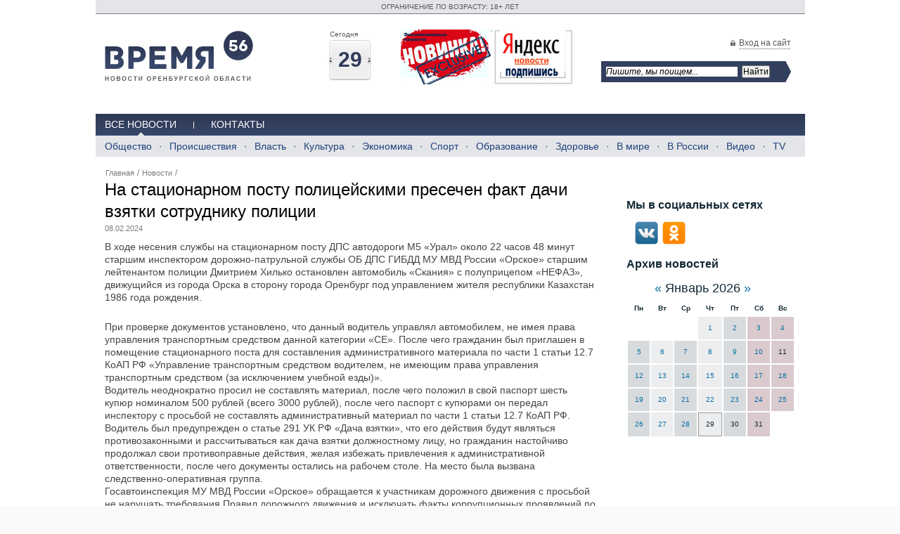

--- FILE ---
content_type: text/html; charset=utf-8
request_url: https://time56.ru/news/lenta-novostey/na-statsionarnom-postu-politseyskimi-presechen-fak/
body_size: 29460
content:
<!DOCTYPE HTML PUBLIC "-//W3C//DTD HTML 4.01 Transitional//EN" "http://www.w3.org/TR/html4/loose.dtd">
<html><head>
<title> На стационарном посту полицейскими пресечен факт дачи взятки сотруднику полиции, Лента новостей</title>
<meta http-equiv="Content-Type" content="text/html; charset=utf-8">
<meta name="description" content="">
<meta name="keywords" content=", На стационарном посту полицейскими пресечен факт дачи взятки сотруднику полиции">
<meta content="Russian" name="language">
<meta content="DiAfan http://www.diafan.ru/" name="author">
<link href="https://time56.ru/css/default.css" rel="stylesheet" type="text/css">
<link href="https://time56.ru/css/style.css" rel="stylesheet" type="text/css">

<link rel="alternate" type="application/rss+xml" title="RSS" href="https://time56.ru/news/rss/">

<script type="text/javascript" src="//yandex.st/jquery/1.7.1/jquery.min.js" charset="UTF-8"></script>
		<script type="text/javascript" src="//yandex.st/jquery/form/2.83/jquery.form.min.js" charset="UTF-8"></script><script type="text/javascript" src="https://time56.ru/js/jquery.tooltip.min.js" charset="UTF-8"></script>
		<link href="https://time56.ru/css/jquery.tooltip.css" rel="stylesheet" type="text/css">

		<script type="text/javascript" src="https://time56.ru/js/jquery-ui-1.8.18.custom.min.js" charset="UTF-8"></script>
		<script type="text/javascript" src="https://time56.ru/js/timepicker.js" charset="UTF-8"></script>
		<link href="https://time56.ru/css/ui-lightness/jquery-ui-1.8.18.custom.css" rel="stylesheet" type="text/css">

		<script src="//vk.com/js/api/openapi.js" type="text/javascript"></script>
		<script type="text/javascript">VK.init({apiId: 4116975,onlyWidgets: true});</script>

		<script type="text/javascript" src="https://time56.ru/js/user-func.js" charset="UTF-8"></script>
			<script src="https://time56.ru/js/jquery.prettyPhoto.js" type="text/javascript" charset="UTF-8"></script>
			<link rel="stylesheet" href="https://time56.ru/css/prettyPhoto.css" type="text/css" media="screen" title="prettyPhoto main stylesheet" charset="utf-8">
<meta name="robots" content="all">

<script type="text/javascript" src="https://time56.ru/js/hoverIntent.js" charset="UTF-8"></script>
<script type="text/javascript" src="https://time56.ru/js/superfish.js" charset="UTF-8"></script>
<link href="https://time56.ru/css/menu.css" rel="stylesheet" type="text/css">
<script type="text/javascript">
	$(document).ready(function() {  $('ul.sf-menu').superfish(); });
</script>

 <link rel="stylesheet" type="text/css" href="https://time56.ru/css/main.css" media="screen" >
    <!--[if IE]>
    <script type="text/javascript" src="scripts/html5.js"></script>
    <link rel="stylesheet" type="text/css" href="styles/ie.css" media="screen" >
    <![endif]-->

<link rel="stylesheet" href="https://time56.ru/css/nivo.css" type="text/css" media="screen" >
<script src="https://time56.ru/js/jquery.nivo.slider.pack.js" type="text/javascript"></script>
<script src="https://time56.ru/js/bind.js" type="text/javascript"></script>


</head>

<body><div id="fb-root"></div>
<script type="text/javascript">(function(d, s, id) {
  var js, fjs = d.getElementsByTagName(s)[0];
  if (d.getElementById(id)) return;
  js = d.createElement(s); js.id = id;
  js.src = "//connect.facebook.net/ru_RU/all.js#xfbml=1";
  fjs.parentNode.insertBefore(js, fjs);
}(document, 'script', 'facebook-jssdk'));</script>
	
    <div class="all">
	  <div class="header">
	    <div class="rools">
	      <p>ОГРАНИЧЕНИЕ ПО ВОЗРАСТУ: 18+ ЛЕТ</p>
		</div>
	    
	    <div class="all_in">
		  <div class="head_logo">
		    <a id="logo" href="https://time56.ru/"></a>
		  </div>
		  <div class="head_date">
		    <div class="block_date">
			  <p class="title_ph">Сегодня</p>
			   <div class="today_h">
			    <p>29</p>
				<span></span>
			  </div>
			</div>
		    <!--<div class="block_date">
			  <p class="title_ph">Погода в Оренбурге</p>
			  <div class="wether_h">
			  	
			  </div>
			</div>-->
		    <div class="block_date">
				<p><a href="http://time56.ru/news/eksklyuzivnye-novosti/" target="_blank"><img src="/userfiles/images/social/exc_news.jpg" width="130" height="78" alt="exc_news" title="exc_news" /></a>&nbsp;<a href="https://yandex.ru/news/?from=rubric" target="_blank"><img src="/userfiles/images/social/yandex_news.jpg" width="112" height="78" alt="yandex_news" title="yandex_news" /></a></p>
			</div>
			<!--
			<div class="block_date">
			  <p class="title_ph">Погода в Оренбурге</p>
			  <div class="wether_h">
			    
			  </div>
			</div>
		    <div class="block_date">
				<p class="title_ph">Курсы валют</p>
				<div class="money_h">
					<div class="money_h_in">
					<p>USD<span>76,5519</span></p><p>EUR<span>90,9329</span></p>
					</div>
				</div>
			</div>
			-->
		  </div>
		  <div class="head_form" style="float:left;">
		    <p><span class="for_lock"><a href="#" id="enter_site">Вход на сайт</a></span><!-- / <a href='https://time56.ru/registration'>Регистрация</a></p>-->
		    <div class="hide_login">
		    	<div id="hide_error"></div><div class="login"><form method="post" action="">
		<input type="hidden" name="action" value="auth">
		<span class="infofield">Логин</span>
		<input type="text" name="name" value="" size="18" class="inptext">
		<span class="infofield">Пароль</span>
		<input type="password" name="pass" value="" size="18" class="inptext">
		<span class="infofield">Чужой компьютер</span>
		<input type="checkbox" name="not_my_computer" value="1" class="inpcheckbox">
		<span class="button_wrap"><input type="submit" value="Войти" class="button"></span><br><a href="https://time56.ru/reminding/">Забыли пароль?</a> <a href="https://time56.ru/registration/">Регистрация</a></form></div>
		    </div>
			<div>
				<!-- name="show_search" module="search" template="top" -->
				<div class="ya-site-form ya-site-form_inited_no" style="max-width: 270px;" data-bem="{&quot;action&quot;:&quot;https://time56.ru/rezultaty-poiska/&quot;,&quot;arrow&quot;:true,&quot;bg&quot;:&quot;#333f5e&quot;,&quot;fontsize&quot;:12,&quot;fg&quot;:&quot;#000000&quot;,&quot;language&quot;:&quot;ru&quot;,&quot;logo&quot;:&quot;rb&quot;,&quot;publicname&quot;:&quot;Поиск для сайта time56&quot;,&quot;suggest&quot;:true,&quot;target&quot;:&quot;_blank&quot;,&quot;tld&quot;:&quot;ru&quot;,&quot;type&quot;:2,&quot;usebigdictionary&quot;:true,&quot;searchid&quot;:2381011,&quot;input_fg&quot;:&quot;#000000&quot;,&quot;input_bg&quot;:&quot;#ffffff&quot;,&quot;input_fontStyle&quot;:&quot;italic&quot;,&quot;input_fontWeight&quot;:&quot;normal&quot;,&quot;input_placeholder&quot;:&quot;Пишите, мы поищем...&quot;,&quot;input_placeholderColor&quot;:&quot;#000000&quot;,&quot;input_borderColor&quot;:&quot;#333f5e&quot;}"><form action="https://yandex.ru/search/site/" method="get" target="_blank" accept-charset="utf-8"><input type="hidden" name="searchid" value="2381011"/><input type="hidden" name="l10n" value="ru"/><input type="hidden" name="reqenc" value=""/><input type="search" name="text" value=""/><input type="submit" value="Найти"/></form></div><style type="text/css">.ya-page_js_yes .ya-site-form_inited_no { display: none; }</style><script type="text/javascript">(function(w,d,c){var s=d.createElement('script'),h=d.getElementsByTagName('script')[0],e=d.documentElement;if((' '+e.className+' ').indexOf(' ya-page_js_yes ')===-1){e.className+=' ya-page_js_yes';}s.type='text/javascript';s.async=true;s.charset='utf-8';s.src=(d.location.protocol==='https:'?'https:':'http:')+'//site.yandex.net/v2.0/js/all.js';h.parentNode.insertBefore(s,h);(w[c]||(w[c]=[])).push(function(){Ya.Site.Form.init()})})(window,document,'yandex_site_callbacks');</script>
			</div>
			<div id="for_error"></div>
            <div class="clear"></div>
		  </div>
		  <div class="clear"></div>
		</div>
		<div class="clear"></div>
        <div class="double_menu">
        	<div id="menu_top"><ul><li><a href="https://time56.ru/news/lenta-novostey/"class=" active">Все новости</a><div class="hide_menu"><ul><li><a href="https://time56.ru/news/obschestvo/">Общество</a></li><li class="separator_bottom"></li><li><a href="https://time56.ru/news/proisshestviya/">Происшествия</a></li><li class="separator_bottom"></li><li><a href="https://time56.ru/news/vlast/">Власть</a></li><li class="separator_bottom"></li><li><a href="https://time56.ru/news/kultura/">Культура</a></li><li class="separator_bottom"></li><li><a href="https://time56.ru/news/ekonomika/">Экономика</a></li><li class="separator_bottom"></li><li><a href="https://time56.ru/news/sport/">Спорт</a></li><li class="separator_bottom"></li><li><a href="https://time56.ru/news/obrazovanie/">Образование</a></li><li class="separator_bottom"></li><li><a href="https://time56.ru/news/zdorove/">Здоровье</a></li><li class="separator_bottom"></li><li><a href="https://time56.ru/news/v-mire/">В мире</a></li><li class="separator_bottom"></li><li><a href="https://time56.ru/news/v-rossii/">В России</a></li><li class="separator_bottom"></li><li><a href="https://time56.ru/news/video/">Видео</a></li><li class="separator_bottom"></li><li><a href="https://time56.ru/news/tv/">TV</a></li></ul><div class="clear"></div></div></li><li class="separator_top"></li><li><a href="https://time56.ru/kontakty/">Контакты</a></li></ul><div class="clear"></div></div>

		  <div id="menu_bottom">
			<div class="clear"></div>
		  </div>

		</div>
    	<div class="clear"></div>
	  </div>
	  <div class="content">
	    <div class="all_in">
		  <div id="left_column">

		  

		  	<div class="news_id"><div class="news_text"><div class="navigation"><div class="path"><a href="https://time56.ru/">Главная</a> / <a href="https://time56.ru/news/">Новости</a> / </div></div><h1>На стационарном посту полицейскими пресечен факт дачи взятки сотруднику полиции</h1><span class="date_info">08.02.2024</span><div class="news_anons"></div><div class="news_text"><p>В ходе несения службы на стационарном посту ДПС автодороги М5 &laquo;Урал&raquo; около 22 часов 48 минут старшим инспектором дорожно-патрульной службы ОБ ДПС ГИБДД МУ МВД России &laquo;Орское&raquo; старшим лейтенантом полиции Дмитрием Хилько остановлен автомобиль &laquo;Скания&raquo; с полуприцепом &laquo;НЕФАЗ&raquo;, движущийся из города Орска в сторону города Оренбург под управлением жителя республики Казахстан 1986 года рождения.</p>
<p>При проверке документов установлено, что данный водитель управлял автомобилем, не имея права управления транспортным средством данной категории &laquo;СЕ&raquo;. После чего гражданин был приглашен в помещение стационарного поста для составления административного материала по части 1 статьи 12.7 КоАП РФ &laquo;Управление транспортным средством водителем, не имеющим права управления транспортным средством (за исключением учебной езды)&raquo;. <br />Водитель неоднократно просил не составлять материал, после чего положил в свой паспорт шесть купюр номиналом 500 рублей (всего 3000 рублей), после чего паспорт с купюрами он передал инспектору с просьбой не составлять административный материал по части 1 статьи 12.7 КоАП РФ. Водитель был предупрежден о статье 291 УК РФ &laquo;Дача взятки&raquo;, что его действия будут являться противозаконными и рассчитываться как дача взятки должностному лицу, но гражданин настойчиво продолжал свои противоправные действия, желая избежать привлечения к административной ответственности, после чего документы остались на рабочем столе. На место была вызвана следственно-оперативная группа. <br />Госавтоинспекция МУ МВД России &laquo;Орское&raquo; обращается к участникам дорожного движения с просьбой не нарушать требования Правил дорожного движения и исключать факты коррупционных проявлений по отношению к сотрудникам полиции.</p></div><div class="clear"></div></div><div class="photo_slider">
			    <h1>Фотоматериалы к новости</h1>
				<div class="slider_part">
				  <div id="mind-wrap-1">
					<div id="mind-wrap-2"></div>
				  </div>
				  <div class="clear"></div>
				  <a class="arrow_left" href="#" id="mind-next" ></a>
				  <a class="arrow_right" href="#" id="mind-prev"></a> 		  
				  <div class="clear"></div>
				</div>				 
			  </div><div class="first_network"><ul style="margin-bottom:10px">
			  <li style="margin-right:20px"><div class="fb-like" data-href="https://time56.ru/" data-layout="button_count" data-action="like" data-show-faces="true" data-share="false"></div></li>
			  <li><div id="vk_like"></div></li>
			  <li><a class="mrc__plugin_uber_like_button" href="http://connect.mail.ru/share" target="_blank" data-mrc-config="{'type' : ''}" type="like_button">Нравится</a>
<script src="http://cdn.connect.mail.ru/js/loader.js" type="text/javascript" charset="utf-8"></script>
</li>

			  
			  
			  <li style="display:none"><a href="https://twitter.com/share" class="twitter-share-button" data-lang="ru">Твитнуть</a></li>

			  </ul>
<script type="text/javascript">
VK.Widgets.Like("vk_like", {type: "button",height:20});
!function(d,s,id){var js,fjs=d.getElementsByTagName(s)[0],p=/^http:/.test(d.location)?'http':'https';if(!d.getElementById(id)){js=d.createElement(s);js.id=id;js.src=p+'://platform.twitter.com/widgets.js';fjs.parentNode.insertBefore(js,fjs);}}(document, 'script', 'twitter-wjs');
</script>
		<script type="text/javascript" src="//yandex.st/share/share.js" charset="utf-8"></script>
		<div class="yashare-auto-init" data-yashareL10n="ru" data-yashareType="button" data-yashareQuickServices="yaru,vkontakte,facebook,twitter,odnoklassniki,moimir"></div> <div class="clear"></div>			    
			  </div></div><script type="text/javascript" src="https://time56.ru/modules/comments/comments.js"></script><div class="comments" style="display:none"><div class="block_header">Комментарии</div></div>Чтобы комментировать, <a href="https://time56.ru/registration">зарегистрируйтесь</a> или <a href="#" class="js_aut">авторизуйтесь</a>

            <div class="clear"></div>
			 <div style="margin:12px 0">
			  
			</div>
			
			<div class="banner2">
			  
			</div>

			<div class="second_list_news"><div class="news_block"><h1>Другие новости<a href="https://time56.ru/news/rss"><img src="https://time56.ru/img/wave.png" alt="" ></a></h1><table><tr><td width="50%" valign="top"><div class="list_news_cb list_news"><a href="https://time56.ru/news/goryachie-novosti/pomoschnik-burilschika-po-zvonku-nalogovoy-sluzhby/"><img src="http://time56.ru/userfiles/news/medium/94968_itt-bezopsnyy-schyot.jpg" width="500" height="250" alt="Помощник бурильщика по звонку «налоговой службы» перевел мошенникам более 1 200 000 рублей" title="Помощник бурильщика по звонку «налоговой службы» перевел мошенникам более 1 200 000 рублей"></a><a href="https://time56.ru/news/goryachie-novosti/pomoschnik-burilschika-po-zvonku-nalogovoy-sluzhby/">Помощник бурильщика по звонку «налоговой службы» перевел мошенникам более 1 200 000 рублей</a><p><span>Потерпевший взял два кредита на сумму 700 000 рублей, занял у родственников около 600 000 рублей</span></p><p></p><span class="date_info">26.01.2026</span><div class="clear"></div></div></td><td width="50%" valign="top"><div class="list_news_cb list_news"><a href="https://time56.ru/news/lenta-novostey/v-orenburge-godovalyy-malchik-poluchil-ozhogi/"><img src="http://time56.ru/userfiles/news/medium/94950_2957991_760x500.jpg" width="499" height="500" alt="В Оренбурге годовалый мальчик получил ожоги" title="В Оренбурге годовалый мальчик получил ожоги"></a><a href="https://time56.ru/news/lenta-novostey/v-orenburge-godovalyy-malchik-poluchil-ozhogi/">В Оренбурге годовалый мальчик получил ожоги</a><p><span>Малыш опрокинул на себя стакан с кипятком</span></p><p></p><span class="date_info">24.01.2026</span><div class="clear"></div></div></td></tr><tr><td width="50%" valign="top"><div class="list_news_cb list_news"><a href="https://time56.ru/news/goryachie-novosti/orenburzhtsa-obmanuli-na-95-000-rubley-pod-predlog/"><img src="http://time56.ru/userfiles/news/medium/94923_indiya.jpg" width="500" height="263" alt="Оренбуржца обманули на 95 000 рублей под предлогом покупки билетов из Индии" title="Оренбуржца обманули на 95 000 рублей под предлогом покупки билетов из Индии"></a><a href="https://time56.ru/news/goryachie-novosti/orenburzhtsa-obmanuli-na-95-000-rubley-pod-predlog/">Оренбуржца обманули на 95 000 рублей под предлогом покупки билетов из Индии</a><p><span>Мужчина договорился о покупке билетов на самолет в мессенджере</span></p><p></p><span class="date_info">23.01.2026</span><div class="clear"></div></div></td><td width="50%" valign="top"><div class="list_news_cb list_news"><a href="https://time56.ru/news/goryachie-novosti/v-orenburzhe-za-odnu-noch-iz-za-pozharov-pogibli-t/"><img src="http://time56.ru/userfiles/news/medium/94890_pogibli.jpg" width="500" height="375" alt="В Оренбуржье за одну ночь из-за пожаров погибли три человека" title="В Оренбуржье за одну ночь из-за пожаров погибли три человека"></a><a href="https://time56.ru/news/goryachie-novosti/v-orenburzhe-za-odnu-noch-iz-za-pozharov-pogibli-t/">В Оренбуржье за одну ночь из-за пожаров погибли три человека</a><p>В Оренбурге предоложительная причина - курение в постели</p><p></p><span class="date_info">22.01.2026</span><div class="clear"></div></div></td></tr></table></div></div>

			<div class="clear"></div>
		  </div>
		  <div id="right_column"> 
		  <div class="banner_2">
			   <br>
			</div>

		  

		    <div class="banner_3">
			  
			</div>
			<div class="banner_5">
			  
			</div>
			<div class="block_header">Мы в социальных сетях</div><p></p>
<p>&nbsp;&nbsp;&nbsp;&nbsp;<a href="http://vk.com/public55871209" target="_blank" title="Время 56 в Вконтакте"><img src="/userfiles/images/social/vk.png" alt="Время 56 в Вконтакте" title="Время 56 в Вконтакте" height="33" width="33" /></a>&nbsp; <a href="http://www.odnoklassniki.ru/group/53034726785134" target="_blank" title="Время 56 в Одноклассники"><img src="/userfiles/images/social/ok.png" alt="Время 56 в Одноклассники" title="Время 56 в Одноклассники" height="33" width="33" /></a>&nbsp; &nbsp;&nbsp;</p>



			<div class="system_day">
				<div class="news_block"><div class="block_header">Архив новостей</div><script type="text/javascript" src="https://time56.ru/modules/news/news.js"></script><form method="POST" enctype="multipart/form-data" action="" class="news_calendar_form">
<input type="hidden" name="module" value="news">
<input type="hidden" name="ajax" value="1">
<input type="hidden" name="action" value="calendar_arrow">
<input type="hidden" name="arrow" value="">
<input type="hidden" name="site_id" value="7">
<input type="hidden" name="cat_id" value="">
<input type="hidden" name="template" value="">
<input type="hidden" name="year" value="2026">
<input type="hidden" name="month" value="01">
		<div class="special_cal">
		<a href="#" class="news_calendar_prev">&#171;</a>
		<span>Январь&nbsp;2026</span>
		<a href="#" class="news_calendar_next">&#187;</a>
		</div>
</form><table class="news_calendar">
<thead>
<tr class="for_head_c">
	<th  class="for_head_c">Пн</th>
	<th>Вт</th>
	<th>Ср</th>
	<th>Чт</th>
	<th>Пт</th>
	<th>Сб</th>
	<th>Вс</th>
</tr>
</thead>
<tbody class="for_width_c"><tr><td class="bgr_none">&nbsp;</td><td class="bgr_none">&nbsp;</td><td class="bgr_none">&nbsp;</td><td class="news_day_current "><a href="https://time56.ru/news/year2026/month01/day1/" title="Новостей: 2">1</a></td><td class="news_day_current grey_col"><a href="https://time56.ru/news/year2026/month01/day2/" title="Новостей: 3">2</a></td><td class="news_day_current rosy_col"><a href="https://time56.ru/news/year2026/month01/day3/" title="Новостей: 3">3</a></td><td class="news_day_current rosy_col"><a href="https://time56.ru/news/year2026/month01/day4/" title="Новостей: 2">4</a></td></tr><tr><td class="news_day_current grey_col"><a href="https://time56.ru/news/year2026/month01/day5/" title="Новостей: 1">5</a></td><td class="news_day_current "><a href="https://time56.ru/news/year2026/month01/day6/" title="Новостей: 4">6</a></td><td class="news_day_current grey_col"><a href="https://time56.ru/news/year2026/month01/day7/" title="Новостей: 3">7</a></td><td class="news_day_current "><a href="https://time56.ru/news/year2026/month01/day8/" title="Новостей: 4">8</a></td><td class="news_day_current grey_col"><a href="https://time56.ru/news/year2026/month01/day9/" title="Новостей: 3">9</a></td><td class="news_day_current rosy_col"><a href="https://time56.ru/news/year2026/month01/day10/" title="Новостей: 2">10</a></td><td class="news_day_current rosy_col">11</td></tr><tr><td class="news_day_current grey_col"><a href="https://time56.ru/news/year2026/month01/day12/" title="Новостей: 12">12</a></td><td class="news_day_current "><a href="https://time56.ru/news/year2026/month01/day13/" title="Новостей: 15">13</a></td><td class="news_day_current grey_col"><a href="https://time56.ru/news/year2026/month01/day14/" title="Новостей: 13">14</a></td><td class="news_day_current "><a href="https://time56.ru/news/year2026/month01/day15/" title="Новостей: 17">15</a></td><td class="news_day_current grey_col"><a href="https://time56.ru/news/year2026/month01/day16/" title="Новостей: 13">16</a></td><td class="news_day_current rosy_col"><a href="https://time56.ru/news/year2026/month01/day17/" title="Новостей: 4">17</a></td><td class="news_day_current rosy_col"><a href="https://time56.ru/news/year2026/month01/day18/" title="Новостей: 5">18</a></td></tr><tr><td class="news_day_current grey_col"><a href="https://time56.ru/news/year2026/month01/day19/" title="Новостей: 13">19</a></td><td class="news_day_current "><a href="https://time56.ru/news/year2026/month01/day20/" title="Новостей: 13">20</a></td><td class="news_day_current grey_col"><a href="https://time56.ru/news/year2026/month01/day21/" title="Новостей: 14">21</a></td><td class="news_day_current "><a href="https://time56.ru/news/year2026/month01/day22/" title="Новостей: 14">22</a></td><td class="news_day_current grey_col"><a href="https://time56.ru/news/year2026/month01/day23/" title="Новостей: 16">23</a></td><td class="news_day_current rosy_col"><a href="https://time56.ru/news/year2026/month01/day24/" title="Новостей: 9">24</a></td><td class="news_day_current rosy_col"><a href="https://time56.ru/news/year2026/month01/day25/" title="Новостей: 7">25</a></td></tr><tr><td class="news_day_current grey_col"><a href="https://time56.ru/news/year2026/month01/day26/" title="Новостей: 15">26</a></td><td class="news_day_current "><a href="https://time56.ru/news/year2026/month01/day27/" title="Новостей: 11">27</a></td><td class="news_day_current grey_col"><a href="https://time56.ru/news/year2026/month01/day28/" title="Новостей: 10">28</a></td><td class=" news_day_today">29</td><td class="news_day_current grey_col">30</td><td class="news_day_current rosy_col">31</td><td class="bgr_none">&nbsp;</td></tr></tbody></table>
	
</div>
			</div>
			
			<div class="banner_4">
			  
			</div>
			
			<div class="banner_7">
			  
			</div>
			<div class="banner_8">
			  
			</div>
			
			
								
		  </div>
		</div>
	  </div>
	  <div class="clear"></div>
	  <div class="all_in">
		<div class="footer">
	      <div class="left_footer ld">
		      <div id="menu_footer"><ul><li><a href="https://time56.ru/">Мы вам поможем</a></li><li>/</li><li><a href="https://time56.ru/base/">Путеводитель</a></li><li>/</li><li><a href="https://time56.ru/partnery/">Партнеры</a></li><li>/</li><li><a href="https://time56.ru/kontakty/">Контакты</a></li></ul><div class="clear"></div></div>
			<p></p>
			<div class="diafan">
	<noindex><a href="http://time56.info/client/client.php">
		<img border="0" align="left" src="https://time56.ru/img/diafan.png" alt="">
	</a> <span>Создание сайта</span>, <span>поисковое<br >продвижение сайта</span> - 
	<a target="_blank" href="http://www.diafan.ru/" class="fort">diafan.ru</a></noindex>
</div>
					<br >				
				 
		  </div>
		   <div class="copy_text">
		  	<p>При полной или частичной перепечатке материалов сайта,&nbsp;<span style="font-size: small;"><span style="font-size: x-small;">гиперссылка</span>&nbsp;<span style="font-size: x-small;">на</span> <span style="font-size: large;"><a href="http://time56.ru/" style="font-size: 10px;">www.time56.ru</a></span>&nbsp;<span style="font-size: x-small;">обязательна.</span></span></p>
<p>Материалы отмеченные * являются рекламными и редакция за них ответственность не несет (<a href="/userfiles/ufiles/kommerchsekoe_predlozhenie_1.docx">Скачать коммерческое предложение</a>).</p>
<p>Комментарии, оставленные к материалам, являются личным мнением их авторов, редакция ответственности за них не несет.</p>
		  </div>
		  <div class="right_footer rd">
		    	
		<script type="text/javascript" src="//yandex.st/share/share.js" charset="utf-8"></script>
		<div class="yashare-auto-init" data-yashareL10n="ru" data-yashareType="button" data-yashareQuickServices="yaru,vkontakte,facebook,twitter,odnoklassniki,moimir"></div> 
			<div class="clear"></div>
			<div class="system_num">
			  
			</div>
		  </div>
		  <div class="clear"></div>
		</div>
	  </div>
	</div>
<!-- Yandex.Metrika counter -->
<script type="text/javascript" >
   (function(m,e,t,r,i,k,a){m[i]=m[i]||function(){(m[i].a=m[i].a||[]).push(arguments)};
   m[i].l=1*new Date();
   for (var j = 0; j < document.scripts.length; j++) {if (document.scripts[j].src === r) { return; }}
   k=e.createElement(t),a=e.getElementsByTagName(t)[0],k.async=1,k.src=r,a.parentNode.insertBefore(k,a)})
   (window, document, "script", "https://mc.yandex.ru/metrika/tag.js", "ym");

   ym(22650193, "init", {
        clickmap:true,
        trackLinks:true,
        accurateTrackBounce:true
   });
</script>
<noscript><div><img src="https://mc.yandex.ru/watch/22650193" style="position:absolute; left:-9999px;" alt="" /></div></noscript>
<!-- /Yandex.Metrika counter -->

  </body>
</html>


--- FILE ---
content_type: text/css
request_url: https://time56.ru/css/style.css
body_size: 10213
content:

html
{
	width: 100%;
}

body
{
	background-color: #ffffff;
	font-family: Arial, tahoma, verdana, sans-serif;
	font-size: 13px;
	color: #142a35;
	padding: 0px;
	margin: 0px;
}

form, ul
{
	margin: 0px;
	padding: 0px;
}

div, td, font
{
	font-size: 100%;
}

a:link, a:visited
{
	color: #096ea3;
	TEXT-DECORATION: underline;
}

A:hover
{
	color: #a31f09;
	TEXT-DECORATION: none;
}

table, img
{
	border: 0px;
}

h1, h2, h3, h4, .block_header
{
	font-weight: normal;
	color: #142a35;
}
h1
{
	font-size: 19px;
	padding-top: 0px;
	margin: 10px 0;
	font-weight: bold;
}
h2, .block_header
{
	font-size: 16px;
	font-weight: bold;
	clear: both;
	margin: 0.83em 0;
}

.clear{
	clear: both;
}

.page{
	width: 100%;
	background: url(../img/page_top_x.gif) repeat-x 0 0;
}

.page_top{
	width: 100%;
	background: url(../img/page_top.jpg) repeat-x 50% 0;
}

.page_bottom{
	width: 100%;
	background: url(../img/page_bottom.jpg) repeat-x 0 100%;
}

.main{

}

.infoform{
	font-weight: bold;
}

.bottom{
	width: 100%;
	height: 80px;
	background: #e8e8e1;
	margin: 30px 0 0 0;
	position: relative;
}

.head{
	width: 100%;
	height: 195px;
	position: relative;
}

.home_icon{
	position: absolute;
	top: 10px;
	left: 30px;
}

.feedback_icon{
	position: absolute;
	top: 10px;
	left: 52px;
}

.map_icon{
	position: absolute;
	top: 10px;
	left: 75px;
}

.logo{
	position: absolute;
	top: 41px;
	left: 25px;
	padding: 18px;
	background: url("../img/logo.png") no-repeat scroll 0 0 transparent;
	height: 60px;
	width: 250px;
}

.logo h2{
	margin: 0;
	padding: 0;
	line-height: 100%;
	text-transform: uppercase;
}

.logo h2 a:link, .logo h2 a:visited{
	margin: 0;
	padding: 0;
	line-height: 100%;
	text-transform: uppercase;
	text-decoration: none;
	color: #142a35;
}

.top_phone_text{
	position: absolute;
	top: 23px;
	left: 29.6%;
	font-size: 11px;
	font-style: italic;
}

.top_phone{
	position: absolute;
	top: 38px;
	left: 25%;
	background: url(../img/top_phone.png) no-repeat 0 6px;
	padding: 0 0 0 40px;
	font-weight: bold;
	font-size: 24px;
}

.top_clock_text{
	position: absolute;
	top: 23px;
	left: 52.5%;
	font-size: 11px;
	font-style: italic;
}

.top_clock{
	position: absolute;
	top: 38px;
	left: 50%;
	background: url(../img/top_clock.png) no-repeat 0 3px;
	padding: 6px 0 4px 40px;
	font-weight: bold;
	font-size: 24px;
}

.add_favorites{
	position: absolute;
	top: 7px;
	right: 150px;
	background: url(../img/favorites.png) no-repeat 0 3px;
	font-size: 11px;
	font-style: italic;
	padding: 4px 0 2px 25px;
}

.add_favorites a{
	text-decoration: none;
	border-bottom: 1px dashed;
	cursor: pointer;
}

.top_lang{
	position: absolute;
	top: 0;
	right: 20px;
	height: 22px;
	background: url(../img/lang_x.png) repeat-x 0 0;
	color: #ffffff;
	text-align: center;
	font-size: 11px;
	padding: 7px 7px 0 7px;
}

.top_lang_left{
	position: absolute;
	top: 0;
	left: -5px;
	width: 5px;
	height: 29px;
	background: url(../img/lang_left_right.png) no-repeat 0 0;
}

.top_lang_right{
	position: absolute;
	top: 0;
	right: -5px;
	width: 5px;
	height: 29px;
	background: url(../img/lang_left_right.png) no-repeat -5px 0;
}

.top_lang a:link, .top_lang a:visited{
	color: #ffffff;
}

.top_search .submit_search{
	cursor: pointer;
}

.top_menu{
	background: url(../img/top_menu_left.png) no-repeat 0 100%;
	height: 69px;
	color: #742e00;
	font-size: 15px;
	font-weight: bold;
	padding: 105px 0 0 461px;
	margin: 0 20px 0 20px;
}

.top_menu_right{
	background: url(../img/top_menu_right.png) no-repeat 100% 100%;
	height: 69px;
	padding: 0 527px 0 0;
}

.top_menu_x{
	background: url(../img/top_menu_x.png) repeat-x 0 100%;
	height: 69px;
}

.col_left{
	width: 220px;
	padding: 0 0 0 20px;
	vertical-align: top;
}

.col_center{
	padding: 0 25px 0 25px;
	vertical-align: top;
}
.col_center ul {
    margin: 1em 0;
    padding-left: 40px;
}
.col_center table th{
	font-size: 11px;
	font-style: italic;
	background: #e8e8e1;
	text-align: left;
	padding: 9px;
}

.col_center table td{
	padding: 9px;
	vertical-align: top;
}

.col_center table td_2{
	padding: 9px;
	background: #eeeeee;
}

.col_right{
	width: 220px;
	padding: 0 20px 0 0;
	vertical-align: top;
}

.left_menu{
	margin: 5px 0 30px 0;
	width: 200px;
	background: url(../img/left_menu_y.png) repeat-y 0 0;
	position: relative;
	padding: 10px;
}

.left_menu_top{
	position: absolute;
	top: -5px;
	left: 0;
	width: 220px;
	height: 5px;
	background: url(../img/left_menu_top_bottom.png) no-repeat 0 0;
}

.left_menu_bottom{
	position: absolute;
	bottom: -5px;
	left: 0;
	width: 220px;
	height: 5px;
	background: url(../img/left_menu_top_bottom.png) no-repeat 0 -5px;
}

.left_menu li{
	list-style-type: none;
}

.left_menu_level_1 li{
	color: #096ea3;
	font-size: 15px;
	font-weight: bold;
	padding: 2px 0 2px 0;
}

.left_menu_level_1 a:link, .left_menu_level_1 a:visited{
	color: #096ea3;
}

.left_menu_level_2 li{
	color: #142a35;
	font-size: 13px;
	font-weight: bold;
	padding: 2px 0 2px 0;
}

.left_menu_level_2 a:link, .left_menu_level_2 a:visited{
	color: #096ea3;
	background: url(../img/menu_level_2_arrow_act.png) no-repeat 5px 50%;
	padding: 0 0 0 15px;
	display: block;
}

.left_menu_level_2 a:hover{
	color: #142a35;
	background: url(../img/menu_level_2_arrow.png) no-repeat 5px 50%;
}

.left_menu_level_2 li div{
	padding: 0 0 0 15px;
	display: block;
	color: #142a35;
	background: url(../img/menu_level_2_arrow.png) no-repeat 5px 50%;
}

.left_menu_level_3 li{
	color: #142a35;
	font-size: 13px;
	font-weight: bold;
	padding: 2px 0 2px 25px;
	background: url(../img/menu_level_3_arrow.gif) no-repeat 17px 50%;
	font-size: 11px;
}

.left_menu_level_3 a:link, .left_menu_level_3 a:visited{
	color: #142a35;
	display: inline;
	background: transparent;
	padding: 0;
	margin: 0;
}

.left_menu_level_3 li div{
	padding: 0;
	display: inline;
	color: #142a35;
	background: transparent;
}

.colr_right h2, .col_left h2{
	margin: 0;
	padding: 0 0 10px 0;
}

.left_catalog{
	width: 200px;
	padding: 10px;
	background: #e8e8e1;
	margin: 0 0 25px 0;
}

.left_catalog li{
	list-style-type: none;
	color: #a31f09;
	padding: 0 0 2px 0;
}

.left_catalog .podmenu{
	margin-left: 20px;
}

.inptext, .inpnum{
	border: 1px solid #9c9c9c;
}


.button_wrap{
	background: url(../img/button_left.gif) no-repeat 0 0;
	padding: 0 0 0 20px;
	display: inline-block;
	margin: 0;
}
/*.votes_form .button_wrap{
	/*background: url(../img/button_left.gif) no-repeat 0 0;
	/*padding: 0 0 0 20px;
	display: inline;
	margin: 0;
}*/

.button{
	height: 26px;
	background: url(../img/button_right.gif) no-repeat 100% 0;
	/*padding: 0 20px 0 20px;*/
	padding: 0 20px 0 0;
	border: 0px;
	color: #ffffff;
	margin: 0;
	font-weight: bold;
}

.login{
	width: 200px;
	padding: 10px;
	border: 1px solid #eeeeee;
	text-align: right;
}
.login img {
	margin: 2px;
	float: left;
}

.login .inptext{
	margin: 0 0 4px 0;
	width: 70%;
}

.login a:link, .login a:visited{
	font-style: italic;
	color: #142a35;
}
.login div{
	font-size: 100%;
}
.show_all a:link, .show_all a:visited{
	color: #096eb4;
	font-size: 14px;
	font-style: italic;
}

.col_right .clauses_block{
	border-top: 1px solid #142a35;
	border-bottom: 1px solid #142a35;
}

.copyright{
	position: absolute;
	top: 35px;
	left: 20px;
	font-size: 11px;
}

.bottom_menu{
	position: absolute;
	top: 33px;
	left: 170px;
	padding: 0 0 0 15px;
	width: 60%;
}

.bottom_menu a:link, .bottom_menu a:visited{
	font-size: 11px;
	color: #142a35;
}

.now_online{
	position: absolute;
	top: 25px;
	right: 20px;
	font-size: 11px;
}

.diafan{
	/*position: absolute;*/
	top: 40px;
	right: 20px;
	font-size: 11px;
	color: #7A7A79;
}
.diafan img {
	padding: 3px 3px 0 0;
}

.col_center .clauses_block{
	padding: 20px;
	background: url(../img/clauses_bg.gif) repeat 0 0;
}

.col_center .clauses_block h2{
	padding-top: 0;
	margin-top: 0;
}

.col_center .clauses_block .clauses_img{
	float: left;
	padding: 0 10px 10px 0;
}

#res_votes {
	display: inline-block;
    margin-top: 10px;
    padding: 0 0 0 11px;
    color: #096EA3;
    text-decoration: underline;
    cursor: pointer;
}
#res_votes:hover{
	text-decoration: none;
}
.news_block .news {
	margin: 0;
}
.news_block h1 img {
	padding-left: 3px;
}
.second_list_news h1 img {
	padding-left: 3px;
}
.hide_menu {
	display: none;
}
.news_id h1{
	color:#000;
	font-weight:normal;
	font-size:24px;
	margin-right:2px;
	margin-bottom:2px;
	margin-top: 0;
}
.slider_part img {
	width: 62px;
	height: 61px;
}
.list_news {
	width: 95%;
}
.money {
	text-align: right;
	color: #838587;
}
.money_usd {
	height: 23px;
}
.hide_login {
	background: #FFFFFF;
    padding-left: 90px;
    position: absolute;
    right: -11px;
    top: 5px;
    width: 210px;
    display:none;
}
.hide_login .login {
	border: none;
}
#for_error {
	color: #f00;
	position: absolute;
    right: 0;
    top: 105px;
}
.search .input_search {
	width: 400px;
}
.all_news {
	text-align: right;
	text-decoration: underline;
}

.all_list_news .news{
	padding-bottom: 15px;
}

.all_list_news .news_img img{
	width: 150px;
	height: auto;
}
.all_list_news .news_img {
	width: 150px;
	height: 100px;
	padding: 0 10px 0 0 ;
	overflow: hidden;
}

.news_list .news{
	padding-bottom: 15px;
}

.news_list .news_img img{
	width: 150px;
	height: auto;
}
.news_list .news_img {
	width: 150px;
	height: 100px;
	padding: 0 10px 0 0 ;
	overflow: hidden;
}

.all_width {
	width: 340px!important;
	padding: 0 22px 0 0;
}

.second_list_news .show_all {
	text-align: right;
}
.second_list_news .show_all a {
	font-style: normal;
	color: #096EA3;
	text-decoration: underline!important;
	font-size: 12px;
}

.second_list_news .show_all a:hover{
	color: #A31F09;
}
.news_img_rel img {
	width: 150px;
	height: auto;
}

.informer
{
    list-style: none;
}

.informer > li
{
    display: inline-block;
    margin-right: 10px;
}

.shop_search .shop_search_cat_ids, .shop_search .shop_search_name, .shop_search .shop_search_param {
	margin-bottom: 10px;
}

.shop_search {
	padding: 0 10px 10px;
	border:1px solid #D7DBDE;
	margin-bottom: 20px;
}

.shop_search select, .shop_search input[type="text"] {
	width: 100%;

}

.banners_block a.swf {
	display: block;
	z-index: 1;
}

.banners_block a.swf > object {
	z-index: 0; 
}

.shop_id td {
	padding:10px;
}

.shop_id .shop_all_img {
	margin-bottom: 10px;
}

--- FILE ---
content_type: text/css
request_url: https://time56.ru/css/menu.css
body_size: 3771
content:

/*** ESSENTIAL STYLES ***/
.sf-menu, .sf-menu * {
	margin:			0;
	padding:		0;
	list-style:		none;
}
.sf-menu {
	line-height:	1.0;
}
.sf-menu ul {
	position:		absolute;
	top:			-999em;
	width:			10em; /* left offset of submenus need to match (see below) */
}
.sf-menu ul li {
	width:			100%;
}
.sf-menu li:hover {
	visibility:		inherit; /* fixes IE7 'sticky bug' */
}
.sf-menu li {
	float:			left;
	position:		relative;
}
.sf-menu a {
	display:		block;
	position:		relative;
}
.sf-menu li:hover ul,
.sf-menu li.sfHover ul {
	left:			0;
	top:			2.5em; /* match top ul list item height */
	z-index:		99;
}
ul.sf-menu li:hover li ul,
ul.sf-menu li.sfHover li ul {
	top:			-999em;
}
ul.sf-menu li li:hover ul,
ul.sf-menu li li.sfHover ul {
	left:			10em; /* match ul width */
	top:			0;
}
ul.sf-menu li li:hover li ul,
ul.sf-menu li li.sfHover li ul {
	top:			-999em;
}
ul.sf-menu li li li:hover ul,
ul.sf-menu li li li.sfHover ul {
	left:			10em; /* match ul width */
	top:			0;
}

/*** DIAFAN SKIN ***/
.sf-menu {
	position: absolute;
	top: 135px;
	left: 40px;
        
}

.sf-menu .top_menu_separator_1{
	width: 41px;
	height: 29px;
	background: url(../img/top_menu_separator.gif) no-repeat 50% 0;
}

.top_menu .top_menu_separator_2{
	width: 100%;
	height: 1px;
	background: url(../img/top_menu_level_2_separator.png) repeat-x 0 50%;
	line-height: 0;
	font-size: 0;
	margin: 0;
	padding: 0;
}

.sf-menu a:link, .sf-menu a:visited {
    color: #742E00;
    float: left;
    font-size: 15px;
    font-weight: bold;
    padding-bottom: 15px;
}


.sf-menu li {
	list-style-type: none;
        padding: 5px 0 15px;
}
.sf-menu li li {
	background: url("../img/menu_level_2_arrow.png") no-repeat scroll 12px 11px transparent;
        color: #BF4600;
        padding: 5px 0 5px 20px;
}

.sf-menu li ul {
	background: url(../img/top_menu_level_2.png) repeat-y 0 0;
	margin: 0;
	padding: 0;
	width: 156px;
}

.sf-menu li li a:link, .sf-menu li li a:visited {
	color: #142a35;
	font-size: 13px;
        padding-bottom:3px;
        padding-top: 3px;
}

.sf-menu li:hover, .sf-menu li.sfHover,
.sf-menu a:focus, .sf-menu a:hover, .sf-menu a:active {
	
	outline:		0;
} 

/*** arrows **/
.sf-menu a.sf-with-ul {
	padding-right: 	2.25em;
	min-width:		1px; /* trigger IE7 hasLayout so spans position accurately */
}
.sf-sub-indicator {
	position:		absolute;
	display:		block;
	right:			.75em;
	top:			1.05em; /* IE6 only */
	width:			10px;
	height:			10px;
	text-indent: 	-999em;
	overflow:		hidden;
	/*background:		url('../images/arrows-ffffff.png') no-repeat -10px -100px; /* 8-bit indexed alpha png. IE6 gets solid image only */
}
a > .sf-sub-indicator {  /* give all except IE6 the correct values */
	top:			.8em;
	background-position: 0 -100px; /* use translucent arrow for modern browsers*/
}
/* apply hovers to modern browsers */
a:focus > .sf-sub-indicator,
a:hover > .sf-sub-indicator,
a:active > .sf-sub-indicator,
li:hover > a > .sf-sub-indicator,
li.sfHover > a > .sf-sub-indicator {
	background-position: -10px -100px; /* arrow hovers for modern browsers*/
}

/* point right for anchors in subs */
.sf-menu ul .sf-sub-indicator { background-position:  -10px 0; }
.sf-menu ul a > .sf-sub-indicator { background-position:  0 0; }
/* apply hovers to modern browsers */
.sf-menu ul a:focus > .sf-sub-indicator,
.sf-menu ul a:hover > .sf-sub-indicator,
.sf-menu ul a:active > .sf-sub-indicator,
.sf-menu ul li:hover > a > .sf-sub-indicator,
.sf-menu ul li.sfHover > a > .sf-sub-indicator {
	background-position: -10px 0; /* arrow hovers for modern browsers*/
}

.sf-shadow ul.sf-shadow-off {
	background: transparent;
}


--- FILE ---
content_type: text/css
request_url: https://time56.ru/css/main.css
body_size: 10016
content:
*{
	margin:0;
	padding:0;
}
html{
	background:#fafafa;
	/*background:url(../img/bgr2.png) repeat-x #fafafa;*/
}
body{
	font-family:Arial, sans-serif;
	font-size:12px;
	line-height:1.3;
}
.clear{
	clear:both;
	height:0;
	overflow:hidden;
}
.hide{ display:none !important; }
input, select, textarea{
	font-family:inherit;
	font-size:inherit;
}
.submit{ cursor:pointer; }
fieldset{ border:none; }
label{ cursor:pointer; }
a:hover{
	cursor:pointer;
	text-decoration:none;
}
a{ color:inherit; }
a img{ border:none; }
.nom{ margin:0 !important; }
a.rev{ text-decoration:none; }
a.rev:hover{ text-decoration:underline; }
.ld{ float:left; }
.rd{ float:right; }
.first{ margin-top:0 !important; }
.last{ margin-bottom:0 !important; }
.ca{ text-align:center; }
.ra{ text-align:right; }
.la{ text-align:left; }
.inh{ color:inherit !important; }
.upper{ text-transform:uppercase; }
.vam{ vertical-align:middle; }
.nowrap{ white-space:nowrap; }
.border_n{
border:none!important;
}
.margin_n{
margin-right:0px!important;
}
.all{
	width:1009px;
	margin:0 auto;
}
.all_in{
	width:982px;
	margin:0 auto;
}
.all_in a{
text-decoration:none!important;
}
.head_logo{
margin-top:24px;
margin-right:103px;
}
#logo{
height:71px;
width:214px;
display:block;
background:url(../img/logo.png) no-repeat;
}
.rools{
background:#e4e5e9;
border-bottom:1px solid #7a7a7a;
height:19px;
line-height:19px;
color:#56585b;
font-size:10px;
text-align:center;
}
.title_ph{
font-size:10px;
color:#56585b;
margin-bottom:3px;
padding-left:3px;
}
.today_h{
background:url(../img/today_h.png) no-repeat;
height:58px;
width:64px;
text-align:center;
font-weight:bold;
margin-top:-1px;
}
.today_h p{
font-size:30px;
vertical-align:middle;
padding-top:8px;
color:#313c5b;

}
.today_h span{
font-size:9px;
margin-top:-8px;
display:block;
color:#313c5b;
text-transform: uppercase;
}
.wether_h{
background:url(../img/wether_h.png) no-repeat;
height:55px;
line-height:55px;
width:98px;
padding-left: 15px;
}
.wether_h img {
	display: inline;
    padding-bottom: 10px;
    vertical-align: middle;
    width: 32px;
}
.wether_h p{
color:#313c5b;
font-size:28px;
text-align:right;
margin-right:5px;
display: inline;
}
.wether_h sup{
font-size:14px;
font-weight:bold;
}
.money_h{
width:113px;
height:50px;
padding-top:6px;
background:url(../img/money_h.png) no-repeat;
}
.money_h p{
color:#838587;
padding-bottom:3px;
margin-bottom:5px;
font-size:12px;
text-align:right;
/*border-bottom:1px solid #d7dbde;*/
}
.money_h span{
color:#313c5b;
margin-left:7px;
text-align:right!important;
}
.money_h_in{
margin:0 auto;
width:87px;
}
.head_logo{
float:left;
position: relative;
z-index: 10;
}
.block_date{
float:left;
margin-right:40px;
margin-top:22px;
}
.head_form{
color:#56585b;
padding-top:34px;
text-align:right;
position: relative;
}
.head_form form{
float:right;
}
.head_form p{
margin-bottom:18px;
}
.head_form a{
padding-bottom:2px;
text-decoration:none!important;
background:url(../img/dashed.png) repeat-x 0 100%;
color: #56585B;
}
.head_form a:hover{
background:none!important;
}
.for_lock{
background:url(../img/for_lock.png) no-repeat 0 50%;
padding-left:12px;
}
.form_hp{
color:#56585b;
background:url(../img/form_hp.png) repeat-x;
height:22px;
border:none;
float:left;
border-radius:20px 0px 0px 20px;
padding-left:16px;
behavior: url(PIE.htc);
width:210px;
}
.bat{
display:block;
cursor:pointer;
text-align:center;
color:#fff;
border:none;
}

.button_form{
background:url(../img/for_loop.png) no-repeat;
height:22px;
width:28px;
float:right;
}
.double_menu{
height:61px;
}
.double_menu li{
list-style:none;
float:left;
}
.double_menu li li a{
list-style:none;
float:left;
text-transform: none;
color: #20427C!important;
}
#menu_top{
line-height:31px;
height:31px;
background:url(../img/menu_top_bgr.png) repeat-x;
text-transform:uppercase;
color:#fff;
font-size:14px;
}
#menu_top ul{
margin-left:13px;
}
#menu_top a{
text-decoration:none!important;
height:31px;
display:block;
color: #FFFFFF;
}
/*#menu_top a:hover{
background:url(../img/grey_arrow.png) no-repeat 50% 100%;
}*/
.act_a{
background:url(../img/grey_arrow.png) no-repeat 50% 100%;
}
.active_menu a{
background:url(../img/grey_arrow.png) no-repeat 50% 100%!important;
}
.separator_top{
background:url(../img/separator_top.png) no-repeat;
height:30px;
width:1px;
margin:0px 24px;
}
.double_menu{
margin-top:38px;
}


#menu_bottom{
height:30px;
line-height:30px;
background:#e4e5e9;
}
#menu_bottom ul{
margin-left:13px;
}
#menu_bottom a{
color:#20427c;
font-size:14px;
text-decoration:none;
}
#menu_bottom a:hover{
text-decoration:underline!important;
}
.separator_bottom{
background:url(../img/separator_bottom.png) no-repeat;
height:30px;
width:3px;
margin:0px 11px;
}
.content_block_cb{
width:330px;
}
.content_block_cb h1{
color:#000;
font-weight:normal;
font-size:24px;
margin-right:2px;
margin-bottom:2px;
}
.shadow_cb{
position:relative;
width: 330px;
height: 250px;
overflow: hidden;
}
.shadow_cb img{
	width: 330px;
	height: 250px;
}
.shadow_cb a:hover .abs_shadow{
text-decoration:underline!important;
}
.abs_shadow{
background:url(../img/shadow_point.png);
height:71px;
width:317px;
color:#fff;
font-size:16px;
text-align:left;
padding-left:13px;
padding-top:10px;
overflow:hidden;
position:absolute!important;
bottom:3px;
}
.info_cb p{
font-size:14px;
color:#434447;
margin-top:15px;
}
.date_info{
font-size:11px;
color:#7b7e81;
}
.content{
margin-top:15px;
}
.list_news_cb li{
list-style:none;
}
.list_news_cb img{
float:left;
margin-right:7px;
}
.list_news_cb a{
color:#20427c;
font-size:14px;
line-height:1.0;
}
.list_news_cb a:hover{
text-decoration:underline!important;
}
.list_news_cb p{
margin-top:2px;
color:#434447;
}
.main_news_cb{
/*margin-bottom:25px;*/
}
.list_news_cb li{
margin-bottom:18px;
}
.list_news_cb img{
width: 62px;
height: 61px;
}
.banner2{
margin-top:12px;
margin-bottom:30px;
}

.fort_a{
width:608px;
float:right;
padding-bottom:8px;
border-bottom:1px solid #d7dbde;
}
.second_list_news li{
list-style:none;
margin-bottom:8px;
}
.second_list_news a{
color:#20427c;
}
.second_list_news a:hover{
text-decoration:underline!important;
}
#left_column{
width:700px;
float:left;
}
#right_column{
width:240px;
float:right;
padding-top:3px;
}
.banner_3{
margin-bottom:25px;
}
.footer{
border-top:1px solid #d7dbde;
padding-top:24px;
margin-top:40px;
padding-bottom:30px;
}
.footer li{
list-style:none;
}
#menu_footer{
margin-bottom:35px;
}
#menu_footer li{
float:left;
margin-right:9px;
color:#7a7a79;
font-size:11px;
}
#menu_footer a:hover{
text-decoration:underline!important;
}
#menu_footer a{
color: #7A7A79;
}
.left_footer p{
color:#7a7a79;
font-size:11px;
margin-bottom: 5px;
}

#diafan:hover{
text-decoration:underline!important;
}
.second_list_news h1{
color:#000;
font-weight:normal;
font-size:24px;
margin-right:2px;
margin-bottom:12px;
}
.network li{
float:left;
margin-right:10px;
}
.system_num{
text-align:right;
margin-top:20px;
}
.system_num img{
margin-right:11px;
}
.str_step li{
list-style:none;
}
.ask_me{
margin-top:30px;
margin-bottom:50px;
}
.title_rc{
color:#000!important;
font-size:18px!important;
margin-bottom:15px!important;
}
.news_text .votes_form ul li{
color:#434447;
font-size:14px;
}
.ask_me p{
/*font-size:13px;
color:#0b1720;
margin-bottom:12px;*/
}
.ask_me input{
vertical-align:middle;
/*margin-top:-4px;*/
}
.ask_me label{
font-size:13px;
padding-left:5px;
}
.str_step li{
margin-bottom:5px;
}
.navigation {
	color: #7B7E81;
}
.navigation li{
float:left;
list-style:none;
margin-right:4px;
color:#7b7e81;
font-size:11px;
}
.navigation a{
list-style:none;
margin-right:1px;
margin-left:1px;
color:#7b7e81;
font-size:11px;
}
.navigation a:hover{
text-decoration:underline!important;
}
.head_text_in{
border-bottom:1px solid #f7f1e8;
/*float:left;*/
width:350px;
padding-bottom:20px;
margin-bottom:10px;
display: inline;
}
.real_content h1{
font-size:24px;
color:#000;
font-weight:normal;
}

.send_button{
background:url(../img/send_button.png) no-repeat;
height:26px;
width:86px;
padding-bottom:5px;
margin-top:5px;
float:left;
font-size:13px;
/*margin-right:12px;*/
padding-left: 23px;
font-weight: normal;
}
@media screen and (-webkit-min-device-pixel-ratio:0) {
    .send_button{
		padding-left: 10px;
	}
}
.for_sb{
margin-top:13px;
}
.for_sb span{
color:#20427c;
font-size:13px;
}
.for_sb span:hover{
text-decoration:underline!important;
}

.left_img_nt{
/*width:330px;
height:250px;*/
width: auto;
height: auto;
float:left;
margin-right:20px;
margin-bottom:5px;
}
.news_text p{
font-size:14px;
color:#434447;
margin-bottom:24px;
}

.news_id .news_anons p {
color: #434447;
font-size: 14px;
margin-bottom: 24px;
}
.more_news li{
float:left;
width:325px;
margin-right:50px;
}
.more_news h1{
margin-bottom:17px;
}
.first_network{
margin:25px 0px;
}
.first_network li{
list-style:none;
display: inline-block;
}



#mind-wrap-1{
	overflow: hidden;
    width:700px;
}
#mind-wrap-2{
}
.slider_part{
position:relative;
width:700px;
margin:0 auto!important;
}
.block_mind{
float:left;
margin-left:23px;
}
.arrow_left{
position:absolute;
display:block;
height:7px;
width:4px;
background:url(../img/arrow_left.png) no-repeat;
float:left;
left:0px;
top:28px;
}
.arrow_right{
display:block;
height:7px;
width:4px;
background:url(../img/arrow_right.png) no-repeat;
float:right;
position:absolute;
right:0px;
top:28px;
margin-left:30px;
}
.photo_slider h1{
margin-bottom:20px;
}


.news_calendar td{
font-size:10px!important;
width:32px;
}
.for_width_c td{
height:32px!important;
background:#ebedee;
text-align:center;
font-size:12px;
}
.grey_col{
background:#d7dbde!important;
}
.rosy_col{
background:#dacacd!important;
}
.bgr_none{
background:none!important;
}

.special_cal{
width:160px!important;
margin:5px auto;
display:block;
font-size:18px;
}
.for_head_c{
font-size:10px;
height:20px;
}
.copy_text {
	/*margin-left: 466px;
    margin-top: 76px;
    position: absolute;*/
    margin-left: 343px;
    margin-top: 49px;
    position: absolute;
}
.copy_text p {
	color: #7A7A79;
    font-size: 11px;
}

.system_day
{
	margin-bottom: 20px;
}

--- FILE ---
content_type: application/javascript
request_url: https://time56.ru/js/bind.js
body_size: 1410
content:
(function(){
	var busy1 = false, busy2 = false;
	$(function(){
		$('#slider').nivoSlider();

		$('#mind-wrap-2').width(313 * $('#mind-wrap-2 .block_mind').length);
		$('#mind-prev').bind('click', function(){ scroll_mind(-1);return false; })
		$('#mind-next').bind('click', function(){ scroll_mind(+1);return false; })

		$('.block_system a').click(function(){
			if($(this).parents('.block_system').hasClass('active')) return false;
			if(busy1) return false;
			busy1 = true;
			var id = $(this).attr('href');

			$('.block_system').removeClass('active');
			$(this).parents('.block_system').addClass('active');

			$('.seven_day .all:visible').animate({opacity : 0}, 500, '', function(){
				$(this).hide();
				$(id).css({opacity : 0, display : 'block'}).animate({opacity : 1}, 500, '', function(){
					busy1 = false;
				});
			})
			return false;
		})
	})
	function scroll_mind(dir){
		var el = $('#mind-wrap-2');
		if(busy2) return false;
		busy2 = true;
		if(dir < 0){
			el.prepend($('#mind-wrap-2 .block_mind:last-child').remove());
			el.css({marginLeft : '-83px'});
			el.animate({marginLeft : '0'}, 500, '', function(){
				busy2 = false;
			})
		}
		else{
			el.animate({marginLeft : '-83px'}, 500, '', function(){
				el.append($('#mind-wrap-2 .block_mind:first-child').remove());
				el.css({marginLeft : '0'});
				busy2 = false;
			})
		}
	}
})()

--- FILE ---
content_type: application/javascript
request_url: https://time56.ru/js/user-func.js
body_size: 10795
content:
$(document).ready(function () {
	$('form.ajax').live('submit', function () {
		$('input[type=submit]', this).attr('disabled', 'disabled');
		$(this).find("input[name='ajax']").val('1');
		$(this).ajaxSubmit({
			dataType:'json',

			beforeSubmit:function (a, form, o) {
				$('.errors').hide();
			},

			success:function (response, statusText, xhr, form) {
				$('input[type=submit]', form).removeAttr('disabled');
				var update = $(form).find("input[name='update']").val();
				if (response.captcha) {
					if(response.captcha == "recaptcha")
					{
						Recaptcha.reload();
					}
					else
					{
						response.captcha = prepare(response.captcha);
						$(form).find(".captcha").html(response.captcha).show();
					}
				}
				if (!update && response.errors) {
					$.each(response.errors, function (k, val) {
						val = prepare(val);
						if(!response.form_hide) {
							$(form).find(".error" + (k != 0 ? "_" + k : '')).html(val).show();
						}
						else
						{
							$(form).parent().find(".error"+ (k != 0 ? "_" + k : '')).html(val).show();
						}
					});
				}
				if (response.success) {
					$(form).clearForm();
					$(form).find('.inpattachment input[type=file]').each(function () {
						if($(this).parents('.inpattachment').css('display') == 'none')
						{
							var clone = $(this).parents('.inpattachment');
							clone.before(clone.clone(true));
							clone.prev('.inpattachment').show();
							var name = str_replace('hide_', '', clone.prev('.inpattachment').find('input').val('').attr("name"), 0 );
							clone.prev('.inpattachment').find('input').val('').attr("name", name);
						}
						else
						{
							$(this).parents('.inpattachment').remove();
						}
					});
					$(form).find('input[type=file]').removeClass('last');
					$(form).find('input[type=file]').val('');
				}
				if (response.add) {
					$('.' + $(form).attr("id")).append(prepare(response.add));
					$('.' + $(form).attr("id")).show();
				}
				if (response.form) {
					$(form).html(prepare(response.form));
				}
				if (response.form_hide) {
					if (response.target_hide) {
						$(response.target_hide).hide();
					}
					else {
						$(form).hide();
					}
				}
				if (response.redirect) {
					window.location = response.redirect;
				}
				if (response.data && response.target) {
					$(response.target).html(prepare(response.data)).show();
					$(form).find("input[name=avatar]").val('');
				}
				if (response.data2 && response.target2) {
					$(response.target2).html(prepare(response.data2)).show();
				}
				if(response.attachments){
					 $.each(response.attachments, function (k, val) {
						val = prepare(val);
						$(form).find(".attachment[name='"+k+"']").remove();
						$(form).find(".inpattachment input[name='"+k+"']").parents('.inpattachment').remove();
						$(form).find(".inpattachment input[name='hide_"+k+"']").parents('.inpattachment').before(val);
						$(form).find(".attachment[name='"+k+"']").show();
						if($(form).find(".inpattachment input[name='hide_"+k+"']").attr("max") > $(form).find(".attachment[name='"+k+"']").length)
						{
							var clone = $(form).find("input[name='hide_" + k + "']").parents('.inpattachment');
							clone.before(clone.clone(true));
							clone.prev('.inpattachment').show();
							clone.prev('.inpattachment').find('input').val('').attr("name", k);
						}
					});
				}
				if(response.images){
					 $.each(response.images, function (k, val) {
						$(form).find("input[name='"+k+"']").val('');
						$(form).find("input[name='"+k+"']").parents('div').first().find('.image').remove();
						$(form).find("input[name='"+k+"']").before(prepare(val));
					});
				}
				if (response.hash) {
					$('input[name=check_hash_user]').val(response.hash);
				}
				return false;
			}
		});
		return false;
	});

	$(".inpfiles").live('change', function () {
		var inpattachment = $(this).parents('.inpattachment');
		if (! $(this).attr("max") || $(this).parents('form').find('input[name="' + $(this).attr("name") + '"], .attachment[name="' + $(this).attr("name") + '"]').length < $(this).attr("max")) {
			var clone = $(this).parents('form').find('input[name="hide_' + $(this).attr("name") + '"]').parents('.inpattachment');
			clone.before(clone.clone(true));
			clone.prev('.inpattachment').show().find('input').val('').attr("name", $(this).attr("name"));
		}
		if(! inpattachment.find(".inpattachment_delete").length)
		{
			inpattachment.append(' <a href="#" class="inpattachment_delete">x</a>');
		}
	});

	$(".inpattachment_delete").live('click', function () {
		var inpattachment = $(this).parents('.inpattachment');
		var input = inpattachment.find('.inpfiles');
		var last_input = input.parents('form').find('input[name="' + input.attr("name") + '"]').last();
		if (last_input.val()) {
			var clone = $(this).parents('form').find('input[name="hide_' + input.attr("name") + '"]').parents('.inpattachment');
			clone.before(clone.clone(true));
			clone.prev('.inpattachment').show().find('input').val('').attr("name", input.attr("name"));
		}
		inpattachment.remove();
		return false;
	});

	$(".attachment_delete").live('click', function(){
		var attachment = $(this).parents('.attachment');
		attachment.find("input[name='hide_attachment_delete[]']").attr("name", "attachment_delete[]");
		attachment.hide().removeClass('attachment');

		var last_input = attachment.parents('form').find('input[name="' + attachment.attr("name") + '"]').last();
		if(! last_input.length || last_input.val())
		{
			var clone = $(this).parents('form').find("input[name='hide_" + attachment.attr("name") + "']").parents('.inpattachment');
			clone.before(clone.clone(true));
			clone.prev('.inpattachment').show();
			clone.prev('.inpattachment').find('input').val('').attr("name", attachment.attr("name"));
		}
		return false;
	});

	$(".image_delete").live('click', function(){
		var image = $(this).parents('.image');
		image.find("input[name='hide_image_delete[]']").attr("name", "image_delete[]");
		image.hide().removeClass('image');
		return false;
	});

	$(".timecalendar").each(function () {
		var st = $(this).attr('showtime');

		if (st && st.match(/true/i)) {
			$(this).datetimepicker({
				dateFormat:'dd.mm.yy',
				timeFormat:'hh:mm'
			});
		}
		else {
			$(this).datepicker({
				dateFormat:'dd.mm.yy'
			});
		}
	});

	$("select[name=depend]").change(function () {
		var price_id = $(this).find('option:selected').attr('rel');
		$(this).parents('form').find('.shop-price-depend').hide();
		$(this).parents('form').find('.price_id' + price_id).show();
	});

	$('.inpnum').live('keydown', function (evt) {
		evt = (evt) ? evt : ((window.event) ? event : null);

		if (evt) {
			var elem = (evt.target)
				? evt.target
				: (
				evt.srcElement
					? evt.srcElement
					: null
				);

			if (elem) {
				var charCode = evt.charCode
					? evt.charCode
					: (evt.which
					? evt.which
					: evt.keyCode
					);

				if ((charCode < 32 ) ||
					(charCode > 44 && charCode < 47) ||
					(charCode > 95 && charCode < 106) ||
					(charCode > 47 && charCode < 58) || charCode == 188 || charCode == 191 || charCode == 190 || charCode == 110) {
					return true;
				}
				else {
					return false;
				}
			}
		}
	});
	$('.captcha_update').live('click', function () {
		$(this).parents("form").find("input[name=update]").val("1");
		$(this).parents("form").submit();
	});
	$('a[rel=large_image]').live('click', function () {
		var self = $(this);
		window.open(self.attr("href"), '', 'toolbar=no,location=no,status=no,menubar=no,scrollbars=yes,resizable=yes,width=' + (self.attr("width") * 1 + 40) + ',height=' + (self.attr("height") * 1 + 40));
		return false;
	});
	$("#res_votes").click( function () {
		$("#target_votes").click();
	});

	$('#menu_top li a').first().addClass('act_a');
	$('#menu_bottom').html($('#menu_top li').first().find('.hide_menu').html());	

	$('#menu_top li').on({
		mouseenter: function() 
	    {	    
	    	if ($(this).find('.hide_menu').length > 0)
	    	{
	    		$(this).find('a').addClass('act_a');
	        	$('#menu_bottom').html($(this).find('.hide_menu').html());	        
	    	}	
	    	else 
	    	{
				$('#menu_bottom').html($('#menu_top li').first().find('.hide_menu').html());
				$("#menu_top li").children().removeClass('act_a');
	    		$("#menu_top li").first().find('a').addClass('act_a');		    		
	    	}        
	    },
	    mouseleave: function() 
	    {	
	    	if ($(this).find('.hide_menu').length > 0)
	    	{
	    		$("#menu_top li").children().removeClass('act_a');
	    		$(this).find('a').addClass('act_a');
	    	}
	    	else
	    	{
	    		$("#menu_top li").children().removeClass('act_a');
	    		$("#menu_top li").first().find('a').addClass('act_a');	
	    	}
	    }
	});
	$(document).keyup(function(e) {
  		if (e.keyCode == 27) 	// esc
  		{
  		 	$(".hide_login").css('display', 'none');
  		 	$("#for_error").html($("#hide_error").html());	
  		}   
	});
	$('html').click(function() {
 		$(".hide_login").css('display', 'none');
 		$("#for_error").html($("#hide_error").html());	
 	});
	$("#enter_site, .js_aut").click( function (event) {
		// alert("sdfsdfs");



		event.stopPropagation();

		$('html, body').animate({scrollTop: 0},500,function() {
$(".hide_login").css('display', 'block');
		$("#for_error").html('');
		});

		
	});
	$(".hide_login").click( function (event) {
		event.stopPropagation();
	});
	if ($("#hide_error").length > 0)
	{
		$("#for_error").html($("#hide_error").html());	
	}
});

function prepare(string) {
	string = str_replace('&lt;', '<', string);
	string = str_replace('&gt;', '>', string);
	string = str_replace('&amp;', '&', string);
	return string;
}

function str_replace(search, replace, subject, count) {
	f = [].concat(search),
		r = [].concat(replace),
		s = subject,
		ra = r instanceof Array, sa = s instanceof Array;
	s = [].concat(s);
	if (count) {
		this.window[count] = 0;
	}
	for (i = 0, sl = s.length; i < sl; i++) {
		if (s[i] === '') {
			continue;
		}
		for (j = 0, fl = f.length; j < fl; j++) {
			temp = s[i] + '';
			repl = ra ? (r[j] !== undefined ? r[j] : '') : r[0];
			s[i] = (temp).split(f[j]).join(repl);
			if (count && s[i] !== temp) {
				this.window[count] += (temp.length - s[i].length) / f[j].length;
			}
		}
	}
	return sa ? s : s[0];
}

function add2Fav(a) {
	title = document.title;
	url = document.location;
	try {
		// Internet Explorer
		window.external.AddFavorite(url, title);
	}
	catch (e) {
		try {
			// Mozilla
			window.sidebar.addPanel(title, url, "");
		}
		catch (e) {
			// Opera
			if (typeof(opera) == "object") {
				a.rel = "sidebar";
				a.title = title;
				a.url = url;
				return true;
			}
			else {
				// Unknown
				alert('Нажмите Ctrl-D чтобы добавить страницу в закладки');
			}
		}
	}
	return false;
}